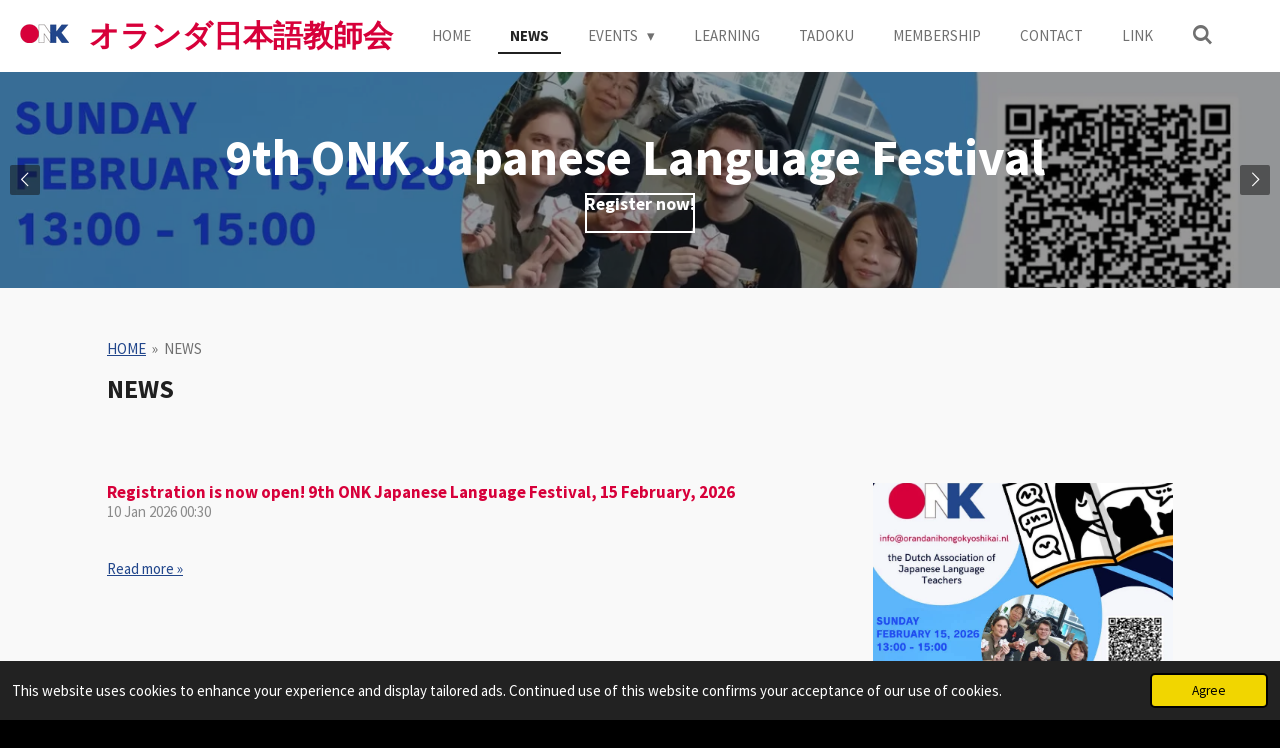

--- FILE ---
content_type: text/html; charset=UTF-8
request_url: https://www.orandanihongokyoshikai.nl/news
body_size: 12721
content:
<!DOCTYPE html>
<html lang="en-GB">
    <head>
        <meta http-equiv="Content-Type" content="text/html; charset=utf-8">
        <meta name="viewport" content="width=device-width, initial-scale=1.0, maximum-scale=5.0">
        <meta http-equiv="X-UA-Compatible" content="IE=edge">
        <link rel="canonical" href="https://www.orandanihongokyoshikai.nl/news">
        <link rel="sitemap" type="application/xml" href="https://www.orandanihongokyoshikai.nl/sitemap.xml">
        <meta property="og:title" content="NEWS | オランダ日本語教師会">
        <meta property="og:url" content="https://www.orandanihongokyoshikai.nl/news">
        <base href="https://www.orandanihongokyoshikai.nl/">
        <meta name="description" property="og:description" content="">
                <script nonce="8478205b138a996728baac60d34c3f04">
            
            window.JOUWWEB = window.JOUWWEB || {};
            window.JOUWWEB.application = window.JOUWWEB.application || {};
            window.JOUWWEB.application = {"backends":[{"domain":"jouwweb.nl","freeDomain":"jouwweb.site"},{"domain":"webador.com","freeDomain":"webadorsite.com"},{"domain":"webador.de","freeDomain":"webadorsite.com"},{"domain":"webador.fr","freeDomain":"webadorsite.com"},{"domain":"webador.es","freeDomain":"webadorsite.com"},{"domain":"webador.it","freeDomain":"webadorsite.com"},{"domain":"jouwweb.be","freeDomain":"jouwweb.site"},{"domain":"webador.ie","freeDomain":"webadorsite.com"},{"domain":"webador.co.uk","freeDomain":"webadorsite.com"},{"domain":"webador.at","freeDomain":"webadorsite.com"},{"domain":"webador.be","freeDomain":"webadorsite.com"},{"domain":"webador.ch","freeDomain":"webadorsite.com"},{"domain":"webador.ch","freeDomain":"webadorsite.com"},{"domain":"webador.mx","freeDomain":"webadorsite.com"},{"domain":"webador.com","freeDomain":"webadorsite.com"},{"domain":"webador.dk","freeDomain":"webadorsite.com"},{"domain":"webador.se","freeDomain":"webadorsite.com"},{"domain":"webador.no","freeDomain":"webadorsite.com"},{"domain":"webador.fi","freeDomain":"webadorsite.com"},{"domain":"webador.ca","freeDomain":"webadorsite.com"},{"domain":"webador.ca","freeDomain":"webadorsite.com"},{"domain":"webador.pl","freeDomain":"webadorsite.com"},{"domain":"webador.com.au","freeDomain":"webadorsite.com"},{"domain":"webador.nz","freeDomain":"webadorsite.com"}],"editorLocale":"nl-NL","editorTimezone":"Europe\/Amsterdam","editorLanguage":"nl","analytics4TrackingId":"G-E6PZPGE4QM","analyticsDimensions":[],"backendDomain":"www.jouwweb.nl","backendShortDomain":"jouwweb.nl","backendKey":"jouwweb-nl","freeWebsiteDomain":"jouwweb.site","noSsl":false,"build":{"reference":"8baaa67"},"linkHostnames":["www.jouwweb.nl","www.webador.com","www.webador.de","www.webador.fr","www.webador.es","www.webador.it","www.jouwweb.be","www.webador.ie","www.webador.co.uk","www.webador.at","www.webador.be","www.webador.ch","fr.webador.ch","www.webador.mx","es.webador.com","www.webador.dk","www.webador.se","www.webador.no","www.webador.fi","www.webador.ca","fr.webador.ca","www.webador.pl","www.webador.com.au","www.webador.nz"],"assetsUrl":"https:\/\/assets.jwwb.nl","loginUrl":"https:\/\/www.jouwweb.nl\/inloggen","publishUrl":"https:\/\/www.jouwweb.nl\/v2\/website\/1092272\/publish-proxy","adminUserOrIp":false,"pricing":{"plans":{"lite":{"amount":"700","currency":"EUR"},"pro":{"amount":"1200","currency":"EUR"},"business":{"amount":"2400","currency":"EUR"}},"yearlyDiscount":{"price":{"amount":"0","currency":"EUR"},"ratio":0,"percent":"0%","discountPrice":{"amount":"0","currency":"EUR"},"termPricePerMonth":{"amount":"0","currency":"EUR"},"termPricePerYear":{"amount":"0","currency":"EUR"}}},"hcUrl":{"add-product-variants":"https:\/\/help.jouwweb.nl\/hc\/nl\/articles\/28594307773201","basic-vs-advanced-shipping":"https:\/\/help.jouwweb.nl\/hc\/nl\/articles\/28594268794257","html-in-head":"https:\/\/help.jouwweb.nl\/hc\/nl\/articles\/28594336422545","link-domain-name":"https:\/\/help.jouwweb.nl\/hc\/nl\/articles\/28594325307409","optimize-for-mobile":"https:\/\/help.jouwweb.nl\/hc\/nl\/articles\/28594312927121","seo":"https:\/\/help.jouwweb.nl\/hc\/nl\/sections\/28507243966737","transfer-domain-name":"https:\/\/help.jouwweb.nl\/hc\/nl\/articles\/28594325232657","website-not-secure":"https:\/\/help.jouwweb.nl\/hc\/nl\/articles\/28594252935825"}};
            window.JOUWWEB.brand = {"type":"jouwweb","name":"JouwWeb","domain":"JouwWeb.nl","supportEmail":"support@jouwweb.nl"};
                    
                window.JOUWWEB = window.JOUWWEB || {};
                window.JOUWWEB.websiteRendering = {"locale":"en-GB","timezone":"Europe\/Amsterdam","routes":{"api\/upload\/product-field":"\/_api\/upload\/product-field","checkout\/cart":"\/cart","payment":"\/complete-order\/:publicOrderId","payment\/forward":"\/complete-order\/:publicOrderId\/forward","public-order":"\/order\/:publicOrderId","checkout\/authorize":"\/cart\/authorize\/:gateway","wishlist":"\/wishlist"}};
                                                    window.JOUWWEB.website = {"id":1092272,"locale":"en-GB","enabled":true,"title":"\u30aa\u30e9\u30f3\u30c0\u65e5\u672c\u8a9e\u6559\u5e2b\u4f1a","hasTitle":true,"roleOfLoggedInUser":null,"ownerLocale":"nl-NL","plan":"pro","freeWebsiteDomain":"jouwweb.site","backendKey":"jouwweb-nl","currency":"EUR","defaultLocale":"en-GB","url":"https:\/\/www.orandanihongokyoshikai.nl\/","homepageSegmentId":4246682,"category":"website","isOffline":false,"isPublished":true,"locales":["en-GB"],"allowed":{"ads":false,"credits":true,"externalLinks":true,"slideshow":true,"customDefaultSlideshow":true,"hostedAlbums":true,"moderators":true,"mailboxQuota":21,"statisticsVisitors":true,"statisticsDetailed":true,"statisticsMonths":1,"favicon":true,"password":true,"freeDomains":0,"freeMailAccounts":1,"canUseLanguages":false,"fileUpload":true,"legacyFontSize":false,"webshop":true,"products":10,"imageText":false,"search":true,"audioUpload":true,"videoUpload":0,"allowDangerousForms":true,"allowHtmlCode":true,"mobileBar":true,"sidebar":true,"poll":false,"allowCustomForms":true,"allowBusinessListing":true,"allowCustomAnalytics":true,"allowAccountingLink":true,"digitalProducts":false,"sitemapElement":false},"mobileBar":{"enabled":false,"theme":"accent","email":{"active":true},"location":{"active":true},"phone":{"active":true},"whatsapp":{"active":false},"social":{"active":false,"network":"facebook"}},"webshop":{"enabled":false,"currency":"EUR","taxEnabled":false,"taxInclusive":true,"vatDisclaimerVisible":false,"orderNotice":"<p>Indien je speciale wensen hebt kun je deze doorgeven via het Opmerkingen-veld in de laatste stap.<\/p>","orderConfirmation":null,"freeShipping":false,"freeShippingAmount":"0.00","shippingDisclaimerVisible":false,"pickupAllowed":false,"couponAllowed":false,"detailsPageAvailable":true,"socialMediaVisible":true,"termsPage":null,"termsPageUrl":null,"extraTerms":null,"pricingVisible":true,"orderButtonVisible":true,"shippingAdvanced":false,"shippingAdvancedBackEnd":false,"soldOutVisible":true,"backInStockNotificationEnabled":false,"canAddProducts":true,"nextOrderNumber":1,"allowedServicePoints":[],"sendcloudConfigured":false,"sendcloudFallbackPublicKey":"a3d50033a59b4a598f1d7ce7e72aafdf","taxExemptionAllowed":true,"invoiceComment":null,"emptyCartVisible":false,"minimumOrderPrice":null,"productNumbersEnabled":false,"wishlistEnabled":false,"hideTaxOnCart":false},"isTreatedAsWebshop":false};                            window.JOUWWEB.cart = {"products":[],"coupon":null,"shippingCountryCode":null,"shippingChoice":null,"breakdown":[]};                            window.JOUWWEB.scripts = ["website-rendering\/slideshow"];                        window.parent.JOUWWEB.colorPalette = window.JOUWWEB.colorPalette;
        </script>
                <title>NEWS | オランダ日本語教師会</title>
                                            <link href="https://primary.jwwb.nl/public/t/a/y/temp-azkpkprpcxinmodemyaf/touch-icon-iphone.png?bust=1620737355" rel="apple-touch-icon" sizes="60x60">                                                <link href="https://primary.jwwb.nl/public/t/a/y/temp-azkpkprpcxinmodemyaf/touch-icon-ipad.png?bust=1620737355" rel="apple-touch-icon" sizes="76x76">                                                <link href="https://primary.jwwb.nl/public/t/a/y/temp-azkpkprpcxinmodemyaf/touch-icon-iphone-retina.png?bust=1620737355" rel="apple-touch-icon" sizes="120x120">                                                <link href="https://primary.jwwb.nl/public/t/a/y/temp-azkpkprpcxinmodemyaf/touch-icon-ipad-retina.png?bust=1620737355" rel="apple-touch-icon" sizes="152x152">                                                <link href="https://primary.jwwb.nl/public/t/a/y/temp-azkpkprpcxinmodemyaf/favicon.png?bust=1620737355" rel="shortcut icon">                                                <link href="https://primary.jwwb.nl/public/t/a/y/temp-azkpkprpcxinmodemyaf/favicon.png?bust=1620737355" rel="icon">                                        <meta property="og:image" content="https&#x3A;&#x2F;&#x2F;primary.jwwb.nl&#x2F;public&#x2F;t&#x2F;a&#x2F;y&#x2F;temp-azkpkprpcxinmodemyaf&#x2F;onk-poster-2026-02-15-leiden-high.jpg&#x3F;enable-io&#x3D;true&amp;enable&#x3D;upscale&amp;fit&#x3D;bounds&amp;width&#x3D;1200">
                    <meta property="og:image" content="https&#x3A;&#x2F;&#x2F;primary.jwwb.nl&#x2F;public&#x2F;t&#x2F;a&#x2F;y&#x2F;temp-azkpkprpcxinmodemyaf&#x2F;picture1-high.png&#x3F;enable-io&#x3D;true&amp;enable&#x3D;upscale&amp;fit&#x3D;bounds&amp;width&#x3D;1200">
                    <meta property="og:image" content="https&#x3A;&#x2F;&#x2F;primary.jwwb.nl&#x2F;public&#x2F;t&#x2F;a&#x2F;y&#x2F;temp-azkpkprpcxinmodemyaf&#x2F;onk-2025-oct-high.jpg&#x3F;enable-io&#x3D;true&amp;enable&#x3D;upscale&amp;fit&#x3D;bounds&amp;width&#x3D;1200">
                    <meta property="og:image" content="https&#x3A;&#x2F;&#x2F;primary.jwwb.nl&#x2F;public&#x2F;t&#x2F;a&#x2F;y&#x2F;temp-azkpkprpcxinmodemyaf&#x2F;whatsapp-image-2025-03-30-at-19-36-46-high.jpg">
                    <meta property="og:image" content="https&#x3A;&#x2F;&#x2F;primary.jwwb.nl&#x2F;public&#x2F;t&#x2F;a&#x2F;y&#x2F;temp-azkpkprpcxinmodemyaf&#x2F;586aoju9juvwlhqrdlff7tl4rn1hchlk-high.jpg">
                    <meta property="og:image" content="https&#x3A;&#x2F;&#x2F;primary.jwwb.nl&#x2F;public&#x2F;t&#x2F;a&#x2F;y&#x2F;temp-azkpkprpcxinmodemyaf&#x2F;20241216_-high.jpg">
                    <meta property="og:image" content="https&#x3A;&#x2F;&#x2F;primary.jwwb.nl&#x2F;public&#x2F;t&#x2F;a&#x2F;y&#x2F;temp-azkpkprpcxinmodemyaf&#x2F;img-20240925-wa0001-high.jpg">
                    <meta property="og:image" content="https&#x3A;&#x2F;&#x2F;primary.jwwb.nl&#x2F;public&#x2F;t&#x2F;a&#x2F;y&#x2F;temp-azkpkprpcxinmodemyaf&#x2F;_yuko-kabashima-high.jpg">
                    <meta property="og:image" content="https&#x3A;&#x2F;&#x2F;primary.jwwb.nl&#x2F;public&#x2F;t&#x2F;a&#x2F;y&#x2F;temp-azkpkprpcxinmodemyaf&#x2F;da50jb&#x2F;japaneselanguagefestivalutrechtposteridee1.png&#x3F;enable-io&#x3D;true&amp;enable&#x3D;upscale&amp;fit&#x3D;bounds&amp;width&#x3D;1200">
                    <meta property="og:image" content="https&#x3A;&#x2F;&#x2F;primary.jwwb.nl&#x2F;public&#x2F;t&#x2F;a&#x2F;y&#x2F;temp-azkpkprpcxinmodemyaf&#x2F;p3ny5p&#x2F;1-1.jpg">
                    <meta property="og:image" content="https&#x3A;&#x2F;&#x2F;primary.jwwb.nl&#x2F;public&#x2F;t&#x2F;a&#x2F;y&#x2F;temp-azkpkprpcxinmodemyaf&#x2F;da50jb&#x2F;japaneselanguagefestivalutrechtposteridee1.png&#x3F;enable-io&#x3D;true&amp;enable&#x3D;upscale&amp;fit&#x3D;bounds&amp;width&#x3D;1200">
                                    <meta name="twitter:card" content="summary_large_image">
                        <meta property="twitter:image" content="https&#x3A;&#x2F;&#x2F;primary.jwwb.nl&#x2F;public&#x2F;t&#x2F;a&#x2F;y&#x2F;temp-azkpkprpcxinmodemyaf&#x2F;onk-poster-2026-02-15-leiden-high.jpg&#x3F;enable-io&#x3D;true&amp;enable&#x3D;upscale&amp;fit&#x3D;bounds&amp;width&#x3D;1200">
                                                    <meta name="google-site-verification" content="tDijfAIfaq05_RCFEDSEymXBZPcbdf0e085foCaS040" />                            <script src="https://plausible.io/js/script.manual.js" nonce="8478205b138a996728baac60d34c3f04" data-turbo-track="reload" defer data-domain="shard22.jouwweb.nl"></script>
<link rel="stylesheet" type="text/css" href="https://gfonts.jwwb.nl/css?display=fallback&amp;family=Source+Sans+Pro%3A400%2C700%2C400italic%2C700italic" nonce="8478205b138a996728baac60d34c3f04" data-turbo-track="dynamic">
<script src="https://assets.jwwb.nl/assets/build/website-rendering/en-GB.js?bust=fe80546e0ac60ffdf7e0" nonce="8478205b138a996728baac60d34c3f04" data-turbo-track="reload" defer></script>
<script src="https://assets.jwwb.nl/assets/website-rendering/runtime.4835e39f538d0d17d46f.js?bust=e90f0e79d8291a81b415" nonce="8478205b138a996728baac60d34c3f04" data-turbo-track="reload" defer></script>
<script src="https://assets.jwwb.nl/assets/website-rendering/812.881ee67943804724d5af.js?bust=78ab7ad7d6392c42d317" nonce="8478205b138a996728baac60d34c3f04" data-turbo-track="reload" defer></script>
<script src="https://assets.jwwb.nl/assets/website-rendering/main.62f38779a3104bbb2c4d.js?bust=ba28047d355727ad07d0" nonce="8478205b138a996728baac60d34c3f04" data-turbo-track="reload" defer></script>
<link rel="preload" href="https://assets.jwwb.nl/assets/website-rendering/styles.c7a2b441bf8d633a2752.css?bust=45105d711e9f45e864c3" as="style">
<link rel="preload" href="https://assets.jwwb.nl/assets/website-rendering/fonts/icons-website-rendering/font/website-rendering.woff2?bust=bd2797014f9452dadc8e" as="font" crossorigin>
<link rel="preconnect" href="https://gfonts.jwwb.nl">
<link rel="stylesheet" type="text/css" href="https://assets.jwwb.nl/assets/website-rendering/styles.c7a2b441bf8d633a2752.css?bust=45105d711e9f45e864c3" nonce="8478205b138a996728baac60d34c3f04" data-turbo-track="dynamic">
<link rel="preconnect" href="https://assets.jwwb.nl">
<link rel="stylesheet" type="text/css" href="https://primary.jwwb.nl/public/t/a/y/temp-azkpkprpcxinmodemyaf/style.css?bust=1768824344" nonce="8478205b138a996728baac60d34c3f04" data-turbo-track="dynamic">    </head>
    <body
        id="top"
        class="jw-is-slideshow jw-header-is-image-text jw-is-segment-page jw-is-frontend jw-is-no-sidebar jw-is-no-messagebar jw-is-no-touch-device jw-is-no-mobile"
                                    data-jouwweb-page="4397450"
                                                data-jouwweb-segment-id="4397450"
                                                data-jouwweb-segment-type="page"
                                                data-template-threshold="960"
                                                data-template-name="business-banner"
                            itemscope
        itemtype="https://schema.org/WebPage"
    >
                                    <meta itemprop="url" content="https://www.orandanihongokyoshikai.nl/news">
        <a href="#main-content" class="jw-skip-link">
            Skip to main content        </a>
        <div class="jw-background"></div>
        <div class="jw-body">
            <div class="jw-mobile-menu jw-mobile-is-text js-mobile-menu">
            <button
            type="button"
            class="jw-mobile-menu__button jw-mobile-search-button"
            aria-label="Search within website"
        >
            <span class="jw-icon-search"></span>
        </button>
        <div class="jw-mobile-header jw-mobile-header--image-text">
        <a            class="jw-mobile-header-content"
                            href="/"
                        >
                            <img class="jw-mobile-logo jw-mobile-logo--landscape" src="https://primary.jwwb.nl/public/t/a/y/temp-azkpkprpcxinmodemyaf/do7gx8/ONC_icon_klein_gray.png?enable-io=true&amp;enable=upscale&amp;height=70" srcset="https://primary.jwwb.nl/public/t/a/y/temp-azkpkprpcxinmodemyaf/do7gx8/ONC_icon_klein_gray.png?enable-io=true&amp;enable=upscale&amp;height=70 1x, https://primary.jwwb.nl/public/t/a/y/temp-azkpkprpcxinmodemyaf/do7gx8/ONC_icon_klein_gray.png?enable-io=true&amp;enable=upscale&amp;height=140&amp;quality=70 2x" alt="オランダ日本語教師会" title="オランダ日本語教師会">                                        <div class="jw-mobile-text">
                    <span style="color: #d7003a;">オランダ日本語教師会</span>                </div>
                    </a>
    </div>

    
            <button
            type="button"
            class="jw-mobile-menu__button jw-mobile-toggle"
            aria-label="Toggle menu"
        >
            <span class="jw-icon-burger"></span>
        </button>
    </div>
    <div class="jw-mobile-menu-search jw-mobile-menu-search--hidden">
        <form
            action="/search"
            method="get"
            class="jw-mobile-menu-search__box"
        >
            <input
                type="text"
                name="q"
                value=""
                placeholder="Search..."
                class="jw-mobile-menu-search__input"
                aria-label="Search"
            >
            <button type="submit" class="jw-btn jw-btn--style-flat jw-mobile-menu-search__button" aria-label="Search">
                <span class="website-rendering-icon-search" aria-hidden="true"></span>
            </button>
            <button type="button" class="jw-btn jw-btn--style-flat jw-mobile-menu-search__button js-cancel-search" aria-label="Cancel search">
                <span class="website-rendering-icon-cancel" aria-hidden="true"></span>
            </button>
        </form>
    </div>
            <script nonce="8478205b138a996728baac60d34c3f04">
    JOUWWEB.templateConfig = {
        header: {
            mobileSelector: '.jw-mobile-menu',
            updatePusher: function (headerHeight, state) {
                $('.jw-menu-clone').css('top', headerHeight);
            },
        },
    };
</script>
<header class="header-wrap js-topbar-content-container">
    <div class="header">
        <div class="jw-header-logo">
            <div
    id="jw-header-image-container"
    class="jw-header jw-header-image jw-header-image-toggle"
    style="flex-basis: 49px; max-width: 49px; flex-shrink: 1;"
>
            <a href="/">
        <img id="jw-header-image" data-image-id="40172717" srcset="https://primary.jwwb.nl/public/t/a/y/temp-azkpkprpcxinmodemyaf/do7gx8/ONC_icon_klein_gray.png?enable-io=true&amp;width=49 49w, https://primary.jwwb.nl/public/t/a/y/temp-azkpkprpcxinmodemyaf/do7gx8/ONC_icon_klein_gray.png?enable-io=true&amp;width=98 98w" class="jw-header-image" title="オランダ日本語教師会" style="max-height: 80px;" sizes="49px" width="49" height="19" intrinsicsize="49.00 x 19.00" alt="オランダ日本語教師会">                </a>
    </div>
        <div
    class="jw-header jw-header-title-container jw-header-text jw-header-text-toggle"
    data-stylable="true"
>
    <a        id="jw-header-title"
        class="jw-header-title"
                    href="/"
            >
        <span style="color: #d7003a;">オランダ日本語教師会</span>    </a>
</div>
</div>
    </div>
    <nav class="menu jw-menu-copy">
        <ul
    id="jw-menu"
    class="jw-menu jw-menu-horizontal"
            >
            <li
    class="jw-menu-item"
>
        <a        class="jw-menu-link"
        href="/"                                            data-page-link-id="4246682"
                            >
                <span class="">
            HOME        </span>
            </a>
                </li>
            <li
    class="jw-menu-item jw-menu-is-active"
>
        <a        class="jw-menu-link js-active-menu-item"
        href="/news"                                            data-page-link-id="4397450"
                            >
                <span class="">
            NEWS        </span>
            </a>
                </li>
            <li
    class="jw-menu-item jw-menu-has-submenu"
>
        <a        class="jw-menu-link"
        href="/events"                                            data-page-link-id="4248979"
                            >
                <span class="">
            EVENTS        </span>
                    <span class="jw-arrow jw-arrow-toplevel"></span>
            </a>
                    <ul
            class="jw-submenu"
                    >
                            <li
    class="jw-menu-item"
>
        <a        class="jw-menu-link"
        href="/events/coming-up"                                            data-page-link-id="4496164"
                            >
                <span class="">
            COMING UP        </span>
            </a>
                </li>
                            <li
    class="jw-menu-item"
>
        <a        class="jw-menu-link"
        href="/events/archives"                                            data-page-link-id="7285959"
                            >
                <span class="">
            ARCHIVES        </span>
            </a>
                </li>
                    </ul>
        </li>
            <li
    class="jw-menu-item"
>
        <a        class="jw-menu-link"
        href="/learning"                                            data-page-link-id="7295204"
                            >
                <span class="">
            LEARNING        </span>
            </a>
                </li>
            <li
    class="jw-menu-item"
>
        <a        class="jw-menu-link"
        href="/tadoku"                                            data-page-link-id="13090030"
                            >
                <span class="">
            TADOKU        </span>
            </a>
                </li>
            <li
    class="jw-menu-item"
>
        <a        class="jw-menu-link"
        href="/membership"                                            data-page-link-id="4249018"
                            >
                <span class="">
            MEMBERSHIP        </span>
            </a>
                </li>
            <li
    class="jw-menu-item"
>
        <a        class="jw-menu-link"
        href="/contact"                                            data-page-link-id="4249114"
                            >
                <span class="">
            CONTACT        </span>
            </a>
                </li>
            <li
    class="jw-menu-item"
>
        <a        class="jw-menu-link"
        href="/link"                                            data-page-link-id="4255832"
                            >
                <span class="">
            LINK        </span>
            </a>
                </li>
            <li
    class="jw-menu-item jw-menu-search-item"
>
        <button        class="jw-menu-link jw-menu-link--icon jw-text-button"
                                                                    title="Search"
            >
                                <span class="website-rendering-icon-search"></span>
                            <span class="hidden-desktop-horizontal-menu">
            Search        </span>
            </button>
                
            <div class="jw-popover-container jw-popover-container--inline is-hidden">
                <div class="jw-popover-backdrop"></div>
                <div class="jw-popover">
                    <div class="jw-popover__arrow"></div>
                    <div class="jw-popover__content jw-section-white">
                        <form  class="jw-search" action="/search" method="get">
                            
                            <input class="jw-search__input" type="text" name="q" value="" placeholder="Search..." aria-label="Search" >
                            <button class="jw-search__submit" type="submit" aria-label="Search">
                                <span class="website-rendering-icon-search" aria-hidden="true"></span>
                            </button>
                        </form>
                    </div>
                </div>
            </div>
                        </li>
    
    </ul>

    <script nonce="8478205b138a996728baac60d34c3f04" id="jw-mobile-menu-template" type="text/template">
        <ul id="jw-menu" class="jw-menu jw-menu-horizontal">
                            <li
    class="jw-menu-item"
>
        <a        class="jw-menu-link"
        href="/"                                            data-page-link-id="4246682"
                            >
                <span class="">
            HOME        </span>
            </a>
                </li>
                            <li
    class="jw-menu-item jw-menu-is-active"
>
        <a        class="jw-menu-link js-active-menu-item"
        href="/news"                                            data-page-link-id="4397450"
                            >
                <span class="">
            NEWS        </span>
            </a>
                </li>
                            <li
    class="jw-menu-item jw-menu-has-submenu"
>
        <a        class="jw-menu-link"
        href="/events"                                            data-page-link-id="4248979"
                            >
                <span class="">
            EVENTS        </span>
                    <span class="jw-arrow jw-arrow-toplevel"></span>
            </a>
                    <ul
            class="jw-submenu"
                    >
                            <li
    class="jw-menu-item"
>
        <a        class="jw-menu-link"
        href="/events/coming-up"                                            data-page-link-id="4496164"
                            >
                <span class="">
            COMING UP        </span>
            </a>
                </li>
                            <li
    class="jw-menu-item"
>
        <a        class="jw-menu-link"
        href="/events/archives"                                            data-page-link-id="7285959"
                            >
                <span class="">
            ARCHIVES        </span>
            </a>
                </li>
                    </ul>
        </li>
                            <li
    class="jw-menu-item"
>
        <a        class="jw-menu-link"
        href="/learning"                                            data-page-link-id="7295204"
                            >
                <span class="">
            LEARNING        </span>
            </a>
                </li>
                            <li
    class="jw-menu-item"
>
        <a        class="jw-menu-link"
        href="/tadoku"                                            data-page-link-id="13090030"
                            >
                <span class="">
            TADOKU        </span>
            </a>
                </li>
                            <li
    class="jw-menu-item"
>
        <a        class="jw-menu-link"
        href="/membership"                                            data-page-link-id="4249018"
                            >
                <span class="">
            MEMBERSHIP        </span>
            </a>
                </li>
                            <li
    class="jw-menu-item"
>
        <a        class="jw-menu-link"
        href="/contact"                                            data-page-link-id="4249114"
                            >
                <span class="">
            CONTACT        </span>
            </a>
                </li>
                            <li
    class="jw-menu-item"
>
        <a        class="jw-menu-link"
        href="/link"                                            data-page-link-id="4255832"
                            >
                <span class="">
            LINK        </span>
            </a>
                </li>
            
                    </ul>
    </script>
    </nav>
</header>
<div
    id="jw-slideshow"
    class="jw-slideshow jw-slideshow-toggle jw-slideshow--multiple jw-slideshow--height-ratio jw-slideshow--parallax jw-slideshow--parallax-effect banner-sm"
    data-pause="7000"
    data-autoplay="1"
    data-transition="horizontal"
    data-ratio="0.3"
>
        <ul>
                    <li class="jw-slideshow-slide">
    <div data-key="0" data-text="&lt;span&gt;9th ONK Japanese Language Festival&amp;nbsp;&lt;/span&gt;" data-subtext="" data-buttontext="Register now!" data-buttonurl="https://docs.google.com/forms/d/e/1FAIpQLSdVtoOwVQRvGhJNK9lKuGUrmPyuAStHDfARzADPgoZaMbeRPw/viewform" data-buttontarget="_self" data-backdrop="1" data-layout="title-button" style="background-position: 50% 64%; background-image: url(&#039;https://primary.jwwb.nl/public/t/a/y/temp-azkpkprpcxinmodemyaf/onk-poster-2026-02-15-leiden-standard.jpg?enable-io=true&amp;fit=bounds&amp;width=1920&amp;height=1920&#039;);" data-background-position-x="0.5" data-background-position-y="0.64" class="jw-slideshow-slide-content jw-slideshow-slide-content--display-cover jw-slideshow-slide-content--backdrop jw-slideshow-slide-content--captions">                            <div class="jw-slideshow-slide-backdrop"></div>
                        <div class="bx-caption-wrapper jw-slideshow-slide-align-center">
            <div class="bx-caption">
                <div class="jw-slideshow-title"><span>9th ONK Japanese Language Festival&nbsp;</span></div>
                                                    <a
                        class="jw-slideshow-btn jw-btn jw-btn--size-medium"
                        href="https&#x3A;&#x2F;&#x2F;docs.google.com&#x2F;forms&#x2F;d&#x2F;e&#x2F;1FAIpQLSdVtoOwVQRvGhJNK9lKuGUrmPyuAStHDfARzADPgoZaMbeRPw&#x2F;viewform"
                        target="_self"
                    >
                        <span class="jw-btn-caption">
                            Register now!                        </span>
                    </a>
                            </div>
        </div>
    </div>
</li>

                    <li class="jw-slideshow-slide">
    <div data-key="1" data-text="Oranda Nihongo Kyoshikai" data-subtext="Dutch Association of Japanese Language Teachers" data-buttontext="" data-buttontarget="_self" data-backdrop="1" data-layout="title-button" style="background-position: 50% 50%; background-image: url(&#039;https://primary.jwwb.nl/unsplash/vWfKaO0k9pc.jpg?enable-io=true&amp;fit=bounds&amp;width=1920&amp;height=1920&#039;);" data-background-position-x="0.5" data-background-position-y="0.5" class="jw-slideshow-slide-content jw-slideshow-slide-content--display-cover jw-slideshow-slide-content--backdrop jw-slideshow-slide-content--captions">                            <div class="jw-slideshow-slide-backdrop"></div>
                        <div class="bx-caption-wrapper jw-slideshow-slide-align-center">
            <div class="bx-caption">
                <div class="jw-slideshow-title">Oranda Nihongo Kyoshikai</div>
                                            </div>
        </div>
    </div>
</li>

            </ul>
        <div class="jw-slideshow__scroll-arrow">
        <i class="website-rendering-icon-down-open-big"></i>
    </div>
    <style>
                .jw-slideshow-slide-content {
            min-height: 30vh;
        }
        @media screen and (min-height: 1200px) {
            .jw-slideshow-slide-content {
                min-height: 360px;
            }
        }
            </style>
</div>

<div class="main-content">
    
<main id="main-content" class="block-content">
    <div data-section-name="content" class="jw-section jw-section-content jw-responsive">
        <div
    id="jw-element-60406398"
    data-jw-element-id="60406398"
        class="jw-tree-node jw-element jw-strip-root jw-tree-container jw-responsive jw-node-is-first-child jw-node-is-last-child"
>
    <div
    id="jw-element-343644455"
    data-jw-element-id="343644455"
        class="jw-tree-node jw-element jw-strip jw-tree-container jw-responsive jw-strip--default jw-strip--style-color jw-strip--color-default jw-strip--padding-both jw-node-is-first-child jw-strip--primary jw-node-is-last-child"
>
    <div class="jw-strip__content-container"><div class="jw-strip__content jw-responsive">
                        <nav class="jw-breadcrumbs" aria-label="Breadcrumb"><ol><li><a href="/" class="jw-breadcrumbs__link">HOME</a></li><li><span class="jw-breadcrumbs__separator" aria-hidden="true">&raquo;</span><a href="/news" class="jw-breadcrumbs__link jw-breadcrumbs__link--current" aria-current="page">NEWS</a></li></ol></nav><div
    id="jw-element-60406425"
    data-jw-element-id="60406425"
        class="jw-tree-node jw-element jw-image-text jw-node-is-first-child"
>
    <div class="jw-element-imagetext-text">
            <h1 class="jw-heading-130">NEWS</h1>    </div>
</div><div
    id="jw-element-252272290"
    data-jw-element-id="252272290"
        class="jw-tree-node jw-element jw-spacer"
>
    <div
    class="jw-element-spacer-container "
    style="height: 50px"
>
    </div>
</div><div
    id="jw-element-268592966"
    data-jw-element-id="268592966"
        class="jw-tree-node jw-element jw-news jw-node-is-last-child"
>
    <div class="jw-element-loader">
    <span class="jw-spinner"></span>
</div>
<div class="jw-element-news-content">
            
<style>
    </style>


<div class="jw-news-posts jw-news-posts--paragraph">
                                    
        
<article class="jw-news-post jw-news-post--lead-short jw-news-post--has-image jw-news-post--more-link-visible">
    <a
        data-segment-type="post"
        data-segment-id="2926262"
        class="js-jouwweb-segment jw-news-post__block-link"
        href="/2926262_registration-is-now-open-9th-onk-japanese-language-festival-15-february-2026"
    ></a>

            <a
            data-segment-type="post"
            data-segment-id="2926262"
            class="js-jouwweb-segment jw-news-post__image jw-news-post__image--size-large jw-news-post__image--cropped"
            href="/2926262_registration-is-now-open-9th-onk-japanese-language-festival-15-february-2026"
        >
                        <div style="background-image: url(https://primary.jwwb.nl/public/t/a/y/temp-azkpkprpcxinmodemyaf/onk-poster-2026-02-15-leiden-standard-4f8f9m.jpg); padding-bottom: 141.55193992491%" role="img"></div>
        </a>
    
    <header class="jw-news-post__header">
        <h2 class="jw-news-post__title">
            <a
                data-segment-type="post"
                data-segment-id="2926262"
                class="jw-news-color-heading js-jouwweb-segment"
                href="/2926262_registration-is-now-open-9th-onk-japanese-language-festival-15-february-2026"
            >
                
                Registration is now open! 9th ONK Japanese Language Festival, 15 February, 2026            </a>
        </h2>
                    <p class="jw-news-post__meta">
                                    <span class="jw-news-date">10 Jan 2026</span>
                                                    <span class="jw-news-time">00:30</span>
                            </p>
            </header>

            <div class="jw-news-post__lead jw-news-post__lead--short">
            <p> </p>
        </div>
    
    
    
    <a
        data-segment-type="post"
        data-segment-id="2926262"
        class="jw-news-post__more jw-news-color-heading js-jouwweb-segment"
        href="/2926262_registration-is-now-open-9th-onk-japanese-language-festival-15-february-2026"
    >
        Read more &raquo;
    </a>
</article>
                                        
        
<article class="jw-news-post jw-news-post--lead-short jw-news-post--has-image jw-news-post--more-link-visible">
    <a
        data-segment-type="post"
        data-segment-id="2887644"
        class="js-jouwweb-segment jw-news-post__block-link"
        href="/2887644_join-the-37th-japanese-speech-contest-in-the-netherlands"
    ></a>

            <a
            data-segment-type="post"
            data-segment-id="2887644"
            class="js-jouwweb-segment jw-news-post__image jw-news-post__image--size-large jw-news-post__image--cropped"
            href="/2887644_join-the-37th-japanese-speech-contest-in-the-netherlands"
        >
                        <div style="background-image: url(https://primary.jwwb.nl/public/t/a/y/temp-azkpkprpcxinmodemyaf/picture1-standard.png); padding-bottom: 130%" role="img"></div>
        </a>
    
    <header class="jw-news-post__header">
        <h2 class="jw-news-post__title">
            <a
                data-segment-type="post"
                data-segment-id="2887644"
                class="jw-news-color-heading js-jouwweb-segment"
                href="/2887644_join-the-37th-japanese-speech-contest-in-the-netherlands"
            >
                
                Join the 37th Japanese Speech Contest in the Netherlands!            </a>
        </h2>
                    <p class="jw-news-post__meta">
                                    <span class="jw-news-date">17 Dec 2025</span>
                                                    <span class="jw-news-time">21:30</span>
                            </p>
            </header>

            <div class="jw-news-post__lead jw-news-post__lead--short">
            <p> </p>
        </div>
    
    
    
    <a
        data-segment-type="post"
        data-segment-id="2887644"
        class="jw-news-post__more jw-news-color-heading js-jouwweb-segment"
        href="/2887644_join-the-37th-japanese-speech-contest-in-the-netherlands"
    >
        Read more &raquo;
    </a>
</article>
                                        
        
<article class="jw-news-post jw-news-post--lead-short jw-news-post--has-image jw-news-post--more-link-visible">
    <a
        data-segment-type="post"
        data-segment-id="2710163"
        class="js-jouwweb-segment jw-news-post__block-link"
        href="/2710163_8th-onk-japanese-language-festival-nihongo-matsuri-in-collaboration-with-kinjin-japanese-culture-association-eindhoven-university-of-technology"
    ></a>

            <a
            data-segment-type="post"
            data-segment-id="2710163"
            class="js-jouwweb-segment jw-news-post__image jw-news-post__image--size-large jw-news-post__image--cropped"
            href="/2710163_8th-onk-japanese-language-festival-nihongo-matsuri-in-collaboration-with-kinjin-japanese-culture-association-eindhoven-university-of-technology"
        >
                        <div style="background-image: url(https://primary.jwwb.nl/public/t/a/y/temp-azkpkprpcxinmodemyaf/onk-2025-oct-standard-x6g3i9.jpg); padding-bottom: 141.55193992491%" role="img"></div>
        </a>
    
    <header class="jw-news-post__header">
        <h2 class="jw-news-post__title">
            <a
                data-segment-type="post"
                data-segment-id="2710163"
                class="jw-news-color-heading js-jouwweb-segment"
                href="/2710163_8th-onk-japanese-language-festival-nihongo-matsuri-in-collaboration-with-kinjin-japanese-culture-association-eindhoven-university-of-technology"
            >
                
                8th ONK Japanese Language Festival (日本語まつり, Nihongo Matsuri)  in collaboration with Kinjin – Japanese Culture Association, Eindhoven University of Technology            </a>
        </h2>
                    <p class="jw-news-post__meta">
                                    <span class="jw-news-date">17 Sept 2025</span>
                                                    <span class="jw-news-time">00:45</span>
                            </p>
            </header>

            <div class="jw-news-post__lead jw-news-post__lead--short">
            <p> </p>
        </div>
    
    
    
    <a
        data-segment-type="post"
        data-segment-id="2710163"
        class="jw-news-post__more jw-news-color-heading js-jouwweb-segment"
        href="/2710163_8th-onk-japanese-language-festival-nihongo-matsuri-in-collaboration-with-kinjin-japanese-culture-association-eindhoven-university-of-technology"
    >
        Read more &raquo;
    </a>
</article>
                                        
        
<article class="jw-news-post jw-news-post--lead-short jw-news-post--has-image jw-news-post--more-link-visible">
    <a
        data-segment-type="post"
        data-segment-id="2458240"
        class="js-jouwweb-segment jw-news-post__block-link"
        href="/2458240_the-7th-edition-of-onk-japanese-language-festival-nihongo-matsuri-in-collaboration-with-animecon-2025-j-pop-foundation"
    ></a>

            <a
            data-segment-type="post"
            data-segment-id="2458240"
            class="js-jouwweb-segment jw-news-post__image jw-news-post__image--size-large jw-news-post__image--cropped"
            href="/2458240_the-7th-edition-of-onk-japanese-language-festival-nihongo-matsuri-in-collaboration-with-animecon-2025-j-pop-foundation"
        >
                        <div style="background-image: url(https://primary.jwwb.nl/public/t/a/y/temp-azkpkprpcxinmodemyaf/whatsapp-image-2025-03-30-at-19-36-46-standard-i978k8.jpg); padding-bottom: 141.28035320088%" role="img"></div>
        </a>
    
    <header class="jw-news-post__header">
        <h2 class="jw-news-post__title">
            <a
                data-segment-type="post"
                data-segment-id="2458240"
                class="jw-news-color-heading js-jouwweb-segment"
                href="/2458240_the-7th-edition-of-onk-japanese-language-festival-nihongo-matsuri-in-collaboration-with-animecon-2025-j-pop-foundation"
            >
                
                The 7th edition of ONK Japanese Language Festival (日本語まつり, Nihongo Matsuri) in collaboration with AnimeCon 2025, J-POP Foundation            </a>
        </h2>
                    <p class="jw-news-post__meta">
                                    <span class="jw-news-date">17 Apr 2025</span>
                                                    <span class="jw-news-time">23:40</span>
                            </p>
            </header>

            <div class="jw-news-post__lead jw-news-post__lead--short">
            <p> </p>
        </div>
    
    
    
    <a
        data-segment-type="post"
        data-segment-id="2458240"
        class="jw-news-post__more jw-news-color-heading js-jouwweb-segment"
        href="/2458240_the-7th-edition-of-onk-japanese-language-festival-nihongo-matsuri-in-collaboration-with-animecon-2025-j-pop-foundation"
    >
        Read more &raquo;
    </a>
</article>
                                        
        
<article class="jw-news-post jw-news-post--lead-short jw-news-post--has-image jw-news-post--more-link-visible">
    <a
        data-segment-type="post"
        data-segment-id="2272904"
        class="js-jouwweb-segment jw-news-post__block-link"
        href="/2272904_registration-is-now-open-the-6th-edition-of-onk-japanese-language-festival-nihongo-matsuri-in-collaboration-with-japan-fans-utrecht"
    ></a>

            <a
            data-segment-type="post"
            data-segment-id="2272904"
            class="js-jouwweb-segment jw-news-post__image jw-news-post__image--size-large jw-news-post__image--cropped"
            href="/2272904_registration-is-now-open-the-6th-edition-of-onk-japanese-language-festival-nihongo-matsuri-in-collaboration-with-japan-fans-utrecht"
        >
                        <div style="background-image: url(https://primary.jwwb.nl/public/t/a/y/temp-azkpkprpcxinmodemyaf/busrfsxyoga4z0k4jretpstlebxfoq7v-standard.jpg); padding-bottom: 141.55193992491%" role="img"></div>
        </a>
    
    <header class="jw-news-post__header">
        <h2 class="jw-news-post__title">
            <a
                data-segment-type="post"
                data-segment-id="2272904"
                class="jw-news-color-heading js-jouwweb-segment"
                href="/2272904_registration-is-now-open-the-6th-edition-of-onk-japanese-language-festival-nihongo-matsuri-in-collaboration-with-japan-fans-utrecht"
            >
                
                Registration is now open! The 6th edition of ONK Japanese Language Festival (日本語 まつり, Nihongo Matsuri) in collaboration with Japan Fans Utrecht.            </a>
        </h2>
                    <p class="jw-news-post__meta">
                                    <span class="jw-news-date">17 Jan 2025</span>
                                                    <span class="jw-news-time">21:25</span>
                            </p>
            </header>

            <div class="jw-news-post__lead jw-news-post__lead--short">
            <p> </p>
        </div>
    
    
    
    <a
        data-segment-type="post"
        data-segment-id="2272904"
        class="jw-news-post__more jw-news-color-heading js-jouwweb-segment"
        href="/2272904_registration-is-now-open-the-6th-edition-of-onk-japanese-language-festival-nihongo-matsuri-in-collaboration-with-japan-fans-utrecht"
    >
        Read more &raquo;
    </a>
</article>
                                        
        
<article class="jw-news-post jw-news-post--lead-short jw-news-post--has-image jw-news-post--more-link-visible">
    <a
        data-segment-type="post"
        data-segment-id="2216952"
        class="js-jouwweb-segment jw-news-post__block-link"
        href="/2216952_2025-2-1"
    ></a>

            <a
            data-segment-type="post"
            data-segment-id="2216952"
            class="js-jouwweb-segment jw-news-post__image jw-news-post__image--size-large jw-news-post__image--cropped"
            href="/2216952_2025-2-1"
        >
                        <div style="background-image: url(https://primary.jwwb.nl/public/t/a/y/temp-azkpkprpcxinmodemyaf/20241216_-standard-twzxmx.jpg); padding-bottom: 141.43576826196%" role="img"></div>
        </a>
    
    <header class="jw-news-post__header">
        <h2 class="jw-news-post__title">
            <a
                data-segment-type="post"
                data-segment-id="2216952"
                class="jw-news-color-heading js-jouwweb-segment"
                href="/2216952_2025-2-1"
            >
                
                【オンライン研修会】横溝紳一郎先生「やってみよう、授業改善　－持続可能な教師の成長をめざして－」（2025年2月1日開催）、参加申し込みを開始しました            </a>
        </h2>
                    <p class="jw-news-post__meta">
                                    <span class="jw-news-date">18 Dec 2024</span>
                                                    <span class="jw-news-time">00:29</span>
                            </p>
            </header>

            <div class="jw-news-post__lead jw-news-post__lead--short">
            <p> </p>
        </div>
    
    
    
    <a
        data-segment-type="post"
        data-segment-id="2216952"
        class="jw-news-post__more jw-news-color-heading js-jouwweb-segment"
        href="/2216952_2025-2-1"
    >
        Read more &raquo;
    </a>
</article>
                                        
        
<article class="jw-news-post jw-news-post--lead-short jw-news-post--has-image jw-news-post--more-link-visible">
    <a
        data-segment-type="post"
        data-segment-id="2144458"
        class="js-jouwweb-segment jw-news-post__block-link"
        href="/2144458_registration-is-now-open-onk-nihongo-matsuri-japanese-language-festival-in-eindhoven-8th-december-2024"
    ></a>

            <a
            data-segment-type="post"
            data-segment-id="2144458"
            class="js-jouwweb-segment jw-news-post__image jw-news-post__image--size-large jw-news-post__image--cropped"
            href="/2144458_registration-is-now-open-onk-nihongo-matsuri-japanese-language-festival-in-eindhoven-8th-december-2024"
        >
                        <div style="background-image: url(https://primary.jwwb.nl/public/t/a/y/temp-azkpkprpcxinmodemyaf/img-20240925-wa0001-standard-t9oaps.jpg); padding-bottom: 141.55193992491%" role="img"></div>
        </a>
    
    <header class="jw-news-post__header">
        <h2 class="jw-news-post__title">
            <a
                data-segment-type="post"
                data-segment-id="2144458"
                class="jw-news-color-heading js-jouwweb-segment"
                href="/2144458_registration-is-now-open-onk-nihongo-matsuri-japanese-language-festival-in-eindhoven-8th-december-2024"
            >
                
                Registration is now open! ONK Nihongo Matsuri (Japanese Language Festival) in Eindhoven, 8th December 2024            </a>
        </h2>
                    <p class="jw-news-post__meta">
                                    <span class="jw-news-date">8 Nov 2024</span>
                                                    <span class="jw-news-time">00:00</span>
                            </p>
            </header>

            <div class="jw-news-post__lead jw-news-post__lead--short">
            <p> </p>
        </div>
    
    
    
    <a
        data-segment-type="post"
        data-segment-id="2144458"
        class="jw-news-post__more jw-news-color-heading js-jouwweb-segment"
        href="/2144458_registration-is-now-open-onk-nihongo-matsuri-japanese-language-festival-in-eindhoven-8th-december-2024"
    >
        Read more &raquo;
    </a>
</article>
                                        
        
<article class="jw-news-post jw-news-post--lead-short jw-news-post--has-image jw-news-post--more-link-visible">
    <a
        data-segment-type="post"
        data-segment-id="1921822"
        class="js-jouwweb-segment jw-news-post__block-link"
        href="/1921822_registration-is-now-open-onk-japanese-language-festival-in-collaboration-with-camera-japan-festival-29th-september-2024-sunday"
    ></a>

            <a
            data-segment-type="post"
            data-segment-id="1921822"
            class="js-jouwweb-segment jw-news-post__image jw-news-post__image--size-large jw-news-post__image--cropped"
            href="/1921822_registration-is-now-open-onk-japanese-language-festival-in-collaboration-with-camera-japan-festival-29th-september-2024-sunday"
        >
                        <div style="background-image: url(https://primary.jwwb.nl/public/t/a/y/temp-azkpkprpcxinmodemyaf/_yuko-kabashima-standard.jpg); padding-bottom: 141.55193992491%" role="img"></div>
        </a>
    
    <header class="jw-news-post__header">
        <h2 class="jw-news-post__title">
            <a
                data-segment-type="post"
                data-segment-id="1921822"
                class="jw-news-color-heading js-jouwweb-segment"
                href="/1921822_registration-is-now-open-onk-japanese-language-festival-in-collaboration-with-camera-japan-festival-29th-september-2024-sunday"
            >
                
                Registration is now open! ONK Japanese Language Festival in collaboration with Camera Japan Festival, 29th September 2024 (Sunday)            </a>
        </h2>
                    <p class="jw-news-post__meta">
                                    <span class="jw-news-date">5 Jul 2024</span>
                                                    <span class="jw-news-time">15:30</span>
                            </p>
            </header>

            <div class="jw-news-post__lead jw-news-post__lead--short">
            <p> </p>
        </div>
    
    
    
    <a
        data-segment-type="post"
        data-segment-id="1921822"
        class="jw-news-post__more jw-news-color-heading js-jouwweb-segment"
        href="/1921822_registration-is-now-open-onk-japanese-language-festival-in-collaboration-with-camera-japan-festival-29th-september-2024-sunday"
    >
        Read more &raquo;
    </a>
</article>
                                        
        
<article class="jw-news-post jw-news-post--lead-short jw-news-post--has-image jw-news-post--more-link-visible">
    <a
        data-segment-type="post"
        data-segment-id="1915087"
        class="js-jouwweb-segment jw-news-post__block-link"
        href="/1915087_3-onk"
    ></a>

            <a
            data-segment-type="post"
            data-segment-id="1915087"
            class="js-jouwweb-segment jw-news-post__image jw-news-post__image--size-large jw-news-post__image--cropped"
            href="/1915087_3-onk"
        >
                        <div style="background-image: url(https://primary.jwwb.nl/public/t/a/y/temp-azkpkprpcxinmodemyaf/japaneselanguagefestivalutrechtposteridee1.png); padding-bottom: 141.375%" role="img"></div>
        </a>
    
    <header class="jw-news-post__header">
        <h2 class="jw-news-post__title">
            <a
                data-segment-type="post"
                data-segment-id="1915087"
                class="jw-news-color-heading js-jouwweb-segment"
                href="/1915087_3-onk"
            >
                
                第3回ONK日本語まつり、大盛況のうちに終了            </a>
        </h2>
                    <p class="jw-news-post__meta">
                                    <span class="jw-news-date">1 Jul 2024</span>
                                                    <span class="jw-news-time">23:38</span>
                            </p>
            </header>

            <div class="jw-news-post__lead jw-news-post__lead--short">
            <p> </p>
        </div>
    
    
    
    <a
        data-segment-type="post"
        data-segment-id="1915087"
        class="jw-news-post__more jw-news-color-heading js-jouwweb-segment"
        href="/1915087_3-onk"
    >
        Read more &raquo;
    </a>
</article>
                                        
        
<article class="jw-news-post jw-news-post--lead-short jw-news-post--more-link-visible">
    <a
        data-segment-type="post"
        data-segment-id="1770910"
        class="js-jouwweb-segment jw-news-post__block-link"
        href="/1770910_onk-japanese-language-festival-in-collaboration-with-camera-japan-festival-29th-september-2024-sunday"
    ></a>

    
    <header class="jw-news-post__header">
        <h2 class="jw-news-post__title">
            <a
                data-segment-type="post"
                data-segment-id="1770910"
                class="jw-news-color-heading js-jouwweb-segment"
                href="/1770910_onk-japanese-language-festival-in-collaboration-with-camera-japan-festival-29th-september-2024-sunday"
            >
                
                ONK Japanese Language Festival in collaboration with Camera Japan Festival, 29th September 2024 (Sunday)            </a>
        </h2>
                    <p class="jw-news-post__meta">
                                    <span class="jw-news-date">16 Apr 2024</span>
                                                    <span class="jw-news-time">22:16</span>
                            </p>
            </header>

            <div class="jw-news-post__lead jw-news-post__lead--short">
            <p> </p>
        </div>
    
    
    
    <a
        data-segment-type="post"
        data-segment-id="1770910"
        class="jw-news-post__more jw-news-color-heading js-jouwweb-segment"
        href="/1770910_onk-japanese-language-festival-in-collaboration-with-camera-japan-festival-29th-september-2024-sunday"
    >
        Read more &raquo;
    </a>
</article>
                                        
        
<article class="jw-news-post jw-news-post--lead-short jw-news-post--has-image jw-news-post--more-link-visible">
    <a
        data-segment-type="post"
        data-segment-id="1700711"
        class="js-jouwweb-segment jw-news-post__block-link"
        href="/1700711_2024"
    ></a>

            <a
            data-segment-type="post"
            data-segment-id="1700711"
            class="js-jouwweb-segment jw-news-post__image jw-news-post__image--size-large jw-news-post__image--cropped"
            href="/1700711_2024"
        >
                        <div style="background-image: url(https://primary.jwwb.nl/public/t/a/y/temp-azkpkprpcxinmodemyaf/1-1.jpg); padding-bottom: 74.845360824742%" role="img"></div>
        </a>
    
    <header class="jw-news-post__header">
        <h2 class="jw-news-post__title">
            <a
                data-segment-type="post"
                data-segment-id="1700711"
                class="jw-news-color-heading js-jouwweb-segment"
                href="/1700711_2024"
            >
                
                「蘭塾祭2024」こどもにほんご、歌って踊ります！            </a>
        </h2>
                    <p class="jw-news-post__meta">
                                    <span class="jw-news-date">1 Mar 2024</span>
                                                    <span class="jw-news-time">01:24</span>
                            </p>
            </header>

            <div class="jw-news-post__lead jw-news-post__lead--short">
            <p> </p>
        </div>
    
    
    
    <a
        data-segment-type="post"
        data-segment-id="1700711"
        class="jw-news-post__more jw-news-color-heading js-jouwweb-segment"
        href="/1700711_2024"
    >
        Read more &raquo;
    </a>
</article>
                                        
        
<article class="jw-news-post jw-news-post--lead-short jw-news-post--has-image jw-news-post--more-link-visible">
    <a
        data-segment-type="post"
        data-segment-id="1669817"
        class="js-jouwweb-segment jw-news-post__block-link"
        href="/1669817_onk-japanese-language-festival-in-utrecht-14th-april-2024-sunday"
    ></a>

            <a
            data-segment-type="post"
            data-segment-id="1669817"
            class="js-jouwweb-segment jw-news-post__image jw-news-post__image--size-large jw-news-post__image--cropped"
            href="/1669817_onk-japanese-language-festival-in-utrecht-14th-april-2024-sunday"
        >
                        <div style="background-image: url(https://primary.jwwb.nl/public/t/a/y/temp-azkpkprpcxinmodemyaf/japaneselanguagefestivalutrechtposteridee1.png); padding-bottom: 141.375%" role="img"></div>
        </a>
    
    <header class="jw-news-post__header">
        <h2 class="jw-news-post__title">
            <a
                data-segment-type="post"
                data-segment-id="1669817"
                class="jw-news-color-heading js-jouwweb-segment"
                href="/1669817_onk-japanese-language-festival-in-utrecht-14th-april-2024-sunday"
            >
                
                ONK Japanese Language Festival in Utrecht, 14th April, 2024 (Sunday)            </a>
        </h2>
                    <p class="jw-news-post__meta">
                                    <span class="jw-news-date">9 Feb 2024</span>
                                                    <span class="jw-news-time">21:59</span>
                            </p>
            </header>

            <div class="jw-news-post__lead jw-news-post__lead--short">
            <p> </p>
        </div>
    
    
    
    <a
        data-segment-type="post"
        data-segment-id="1669817"
        class="jw-news-post__more jw-news-color-heading js-jouwweb-segment"
        href="/1669817_onk-japanese-language-festival-in-utrecht-14th-april-2024-sunday"
    >
        Read more &raquo;
    </a>
</article>
            </div>
    </div>
    <nav
    class="jw-pagination"
    data-page-current="1"
    data-page-total="4"
    aria-label="Blog pages"
>
    <ul>
        <li class="jw-pagination__control jw-pagination__control--hidden">
            <a
                data-page-prev
                title="Previous page"
                aria-label="Previous page"
                class="jw-btn jw-btn--size-small"
                href="/news"
                rel="nofollow"
            >
                <i class="website-rendering-icon-left-open"></i>
            </a>
        </li>
        <li class="jw-pagination__item jw-pagination__item--visible-lte300">
            <span class="jw-pagination__small">
                (1 / 4)
            </span>
        </li>
                                <li class="jw-pagination__item jw-pagination__item--hidden-lte300">
                <a
                    data-page="1"
                                            title="Current page, page 1"
                        aria-label="Current page, page 1"
                        aria-current="true"
                                        class="jw-pagination__page jw-pagination__page--active"
                    href="/news"
                    rel="nofollow"
                >
                    1                </a>
            </li>
                                <li class="jw-pagination__item jw-pagination__item--hidden-lte300">
                <a
                    data-page="2"
                                            title="Page 2"
                        aria-label="Page 2"
                                        class="jw-pagination__page"
                    href="/news"
                    rel="nofollow"
                >
                    2                </a>
            </li>
                                <li class="jw-pagination__item jw-pagination__item--hidden-lte300">
                <a
                    data-page="3"
                                            title="Page 3"
                        aria-label="Page 3"
                                        class="jw-pagination__page"
                    href="/news"
                    rel="nofollow"
                >
                    3                </a>
            </li>
                                <li class="jw-pagination__item jw-pagination__item--hidden-lte300">
                <a
                    data-page="4"
                                            title="Page 4"
                        aria-label="Page 4"
                                        class="jw-pagination__page"
                    href="/news"
                    rel="nofollow"
                >
                    4                </a>
            </li>
                <li class="jw-pagination__control ">
            <a
                data-page-next
                title="Next page"
                aria-label="Next page"
                class="jw-btn jw-btn--size-small"
                href="/news"
                rel="nofollow"
            >
                <i class="website-rendering-icon-right-open"></i>
            </a>
        </li>
    </ul>
</nav>
</div></div></div></div></div>            </div>
</main>
    </div>
<footer class="block-footer">
    <div
        data-section-name="footer"
        class="jw-section jw-section-footer jw-responsive"
    >
                <div class="jw-strip jw-strip--default jw-strip--style-color jw-strip--primary jw-strip--color-default jw-strip--padding-both"><div class="jw-strip__content-container"><div class="jw-strip__content jw-responsive">            <div
    id="jw-element-213497040"
    data-jw-element-id="213497040"
        class="jw-tree-node jw-element jw-simple-root jw-tree-container jw-tree-container--empty jw-responsive jw-node-is-first-child jw-node-is-last-child"
>
    </div>                            <div class="jw-credits clear">
                    <div class="jw-credits-owner">
                        <div id="jw-footer-text">
                            <div class="jw-footer-text-content">
                                &copy; 2026 Oranda Nihongo Kyoshikai                            </div>
                        </div>
                    </div>
                    <div class="jw-credits-right">
                                                <div id="jw-credits-tool">
    <small>
        Powered by <a href="https://www.jouwweb.nl" rel="">JouwWeb</a>    </small>
</div>
                    </div>
                </div>
                    </div></div></div>    </div>
</footer>
            
<div class="jw-bottom-bar__container">
    </div>
<div class="jw-bottom-bar__spacer">
    </div>

            <div id="jw-variable-loaded" style="display: none;"></div>
            <div id="jw-variable-values" style="display: none;">
                                    <span data-jw-variable-key="background-color" class="jw-variable-value-background-color"></span>
                                    <span data-jw-variable-key="background" class="jw-variable-value-background"></span>
                                    <span data-jw-variable-key="font-family" class="jw-variable-value-font-family"></span>
                                    <span data-jw-variable-key="paragraph-color" class="jw-variable-value-paragraph-color"></span>
                                    <span data-jw-variable-key="paragraph-link-color" class="jw-variable-value-paragraph-link-color"></span>
                                    <span data-jw-variable-key="paragraph-font-size" class="jw-variable-value-paragraph-font-size"></span>
                                    <span data-jw-variable-key="heading-color" class="jw-variable-value-heading-color"></span>
                                    <span data-jw-variable-key="heading-link-color" class="jw-variable-value-heading-link-color"></span>
                                    <span data-jw-variable-key="heading-font-size" class="jw-variable-value-heading-font-size"></span>
                                    <span data-jw-variable-key="heading-font-family" class="jw-variable-value-heading-font-family"></span>
                                    <span data-jw-variable-key="menu-text-color" class="jw-variable-value-menu-text-color"></span>
                                    <span data-jw-variable-key="menu-text-link-color" class="jw-variable-value-menu-text-link-color"></span>
                                    <span data-jw-variable-key="menu-text-font-size" class="jw-variable-value-menu-text-font-size"></span>
                                    <span data-jw-variable-key="menu-font-family" class="jw-variable-value-menu-font-family"></span>
                                    <span data-jw-variable-key="menu-capitalize" class="jw-variable-value-menu-capitalize"></span>
                                    <span data-jw-variable-key="website-size" class="jw-variable-value-website-size"></span>
                                    <span data-jw-variable-key="footer-text-color" class="jw-variable-value-footer-text-color"></span>
                                    <span data-jw-variable-key="footer-text-link-color" class="jw-variable-value-footer-text-link-color"></span>
                                    <span data-jw-variable-key="footer-text-font-size" class="jw-variable-value-footer-text-font-size"></span>
                                    <span data-jw-variable-key="content-color" class="jw-variable-value-content-color"></span>
                                    <span data-jw-variable-key="header-color" class="jw-variable-value-header-color"></span>
                                    <span data-jw-variable-key="accent-color" class="jw-variable-value-accent-color"></span>
                                    <span data-jw-variable-key="footer-color" class="jw-variable-value-footer-color"></span>
                            </div>
        </div>
                            <script nonce="8478205b138a996728baac60d34c3f04" type="application/ld+json">[{"@context":"https:\/\/schema.org","@type":"Organization","url":"https:\/\/www.orandanihongokyoshikai.nl\/","name":"\u30aa\u30e9\u30f3\u30c0\u65e5\u672c\u8a9e\u6559\u5e2b\u4f1a","logo":{"@type":"ImageObject","url":"https:\/\/primary.jwwb.nl\/public\/t\/a\/y\/temp-azkpkprpcxinmodemyaf\/do7gx8\/ONC_icon_klein_gray.png?enable-io=true&enable=upscale&height=60","width":156,"height":60}}]</script>
                <script nonce="8478205b138a996728baac60d34c3f04">window.JOUWWEB = window.JOUWWEB || {}; window.JOUWWEB.experiment = {"enrollments":{},"defaults":{"only-annual-discount-restart":"3months-50pct","ai-homepage-structures":"on","checkout-shopping-cart-design":"on","ai-page-wizard-ui":"on","payment-cycle-dropdown":"on","trustpilot-checkout":"widget","improved-homepage-structures":"on","landing-remove-free-wording":"on"}};</script>        <script nonce="8478205b138a996728baac60d34c3f04">
            window.JOUWWEB = window.JOUWWEB || {};
            window.JOUWWEB.cookieConsent = {"theme":"jw","showLink":false,"content":{"message":"This website uses cookies to enhance your experience and display tailored ads. Continued use of this website confirms your acceptance of our use of cookies.","dismiss":"Agree"},"autoOpen":true,"cookie":{"name":"cookieconsent_status"}};
        </script>
<script nonce="8478205b138a996728baac60d34c3f04">window.plausible = window.plausible || function() { (window.plausible.q = window.plausible.q || []).push(arguments) };plausible('pageview', { props: {website: 1092272 }});</script>                                </body>
</html>
